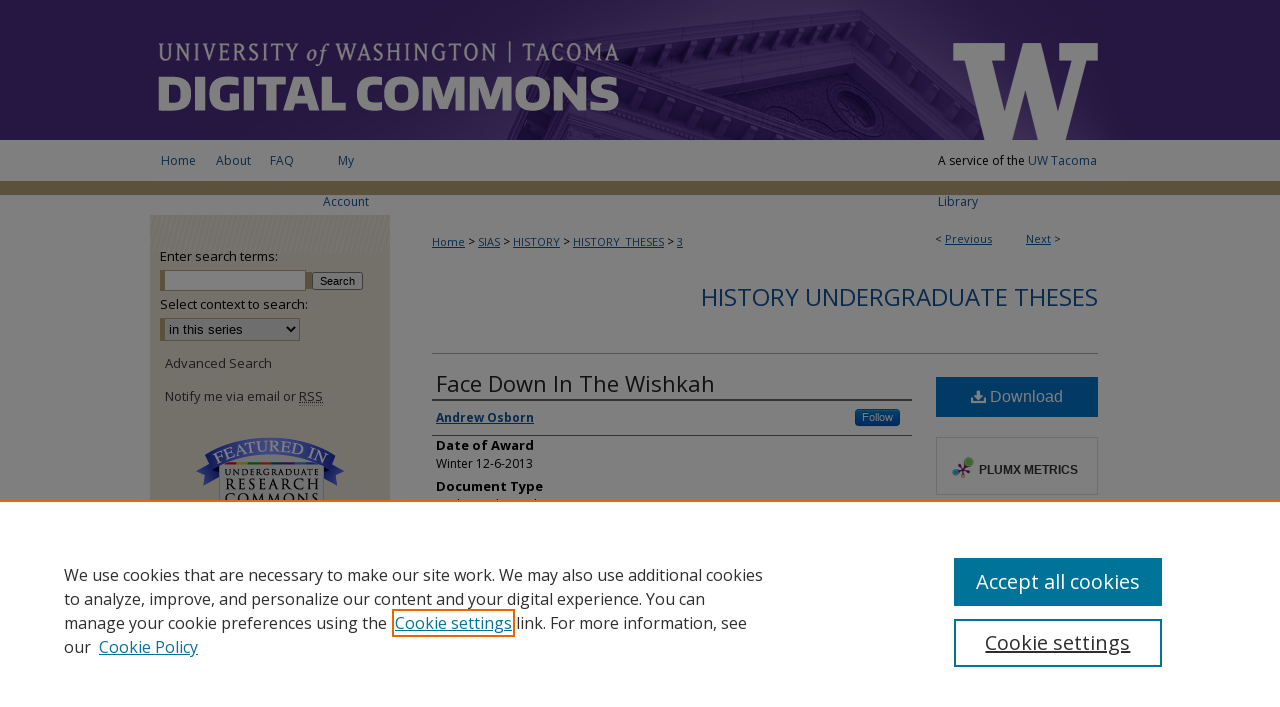

--- FILE ---
content_type: text/html; charset=UTF-8
request_url: https://digitalcommons.tacoma.uw.edu/history_theses/3/
body_size: 7378
content:

<!DOCTYPE html>
<html lang="en">
<head><!-- inj yui3-seed: --><script type='text/javascript' src='//cdnjs.cloudflare.com/ajax/libs/yui/3.6.0/yui/yui-min.js'></script><script type='text/javascript' src='//ajax.googleapis.com/ajax/libs/jquery/1.10.2/jquery.min.js'></script><!-- Adobe Analytics --><script type='text/javascript' src='https://assets.adobedtm.com/4a848ae9611a/d0e96722185b/launch-d525bb0064d8.min.js'></script><script type='text/javascript' src=/assets/nr_browser_production.js></script>

<!-- def.1 -->
<meta charset="utf-8">
<meta name="viewport" content="width=device-width">
<title>
"Face Down In The Wishkah" by Andrew Osborn
</title>


<!-- FILE article_meta-tags.inc --><!-- FILE: /srv/sequoia/main/data/assets/site/article_meta-tags.inc -->
<meta itemprop="name" content="Face Down In The Wishkah">
<meta property="og:title" content="Face Down In The Wishkah">
<meta name="twitter:title" content="Face Down In The Wishkah">
<meta property="article:author" content="Andrew Osborn">
<meta name="author" content="Andrew Osborn">
<meta name="robots" content="noodp, noydir">
<meta name="description" content="This thesis will reexamine the life of America’s greatest unknown serial killer William (Billy) Gohl. Spanning an eight year period (1902-1910) Gohl was able to amass over one hundred victims in the port city of Aberdeen Washington. Gohl did this through taking advantage of people’s trust and integrating techniques from 19th century San Franciscan criminals to produce a systematic murder enterprise. It took a new mayor, chief of police, and over two years of investigation to finally bring Gohl to trial and conviction. Gohl’s story is one that covers a variety of historical studies and hinges on a fascinating narrative. The research and literature on Gohl is sparse but has been able to stay progressive and continuous throughout the years. Gohl’s history and tale is one that has been rarely seen and almost hidden in our Nation’s and Washington State History. But like Gohl’s victims his story will always surface.">
<meta itemprop="description" content="This thesis will reexamine the life of America’s greatest unknown serial killer William (Billy) Gohl. Spanning an eight year period (1902-1910) Gohl was able to amass over one hundred victims in the port city of Aberdeen Washington. Gohl did this through taking advantage of people’s trust and integrating techniques from 19th century San Franciscan criminals to produce a systematic murder enterprise. It took a new mayor, chief of police, and over two years of investigation to finally bring Gohl to trial and conviction. Gohl’s story is one that covers a variety of historical studies and hinges on a fascinating narrative. The research and literature on Gohl is sparse but has been able to stay progressive and continuous throughout the years. Gohl’s history and tale is one that has been rarely seen and almost hidden in our Nation’s and Washington State History. But like Gohl’s victims his story will always surface.">
<meta name="twitter:description" content="This thesis will reexamine the life of America’s greatest unknown serial killer William (Billy) Gohl. Spanning an eight year period (1902-1910) Gohl was able to amass over one hundred victims in the port city of Aberdeen Washington. Gohl did this through taking advantage of people’s trust and integrating techniques from 19th century San Franciscan criminals to produce a systematic murder enterprise. It took a new mayor, chief of police, and over two years of investigation to finally bring Gohl to trial and conviction. Gohl’s story is one that covers a variety of historical studies and hinges on a fascinating narrative. The research and literature on Gohl is sparse but has been able to stay progressive and continuous throughout the years. Gohl’s history and tale is one that has been rarely seen and almost hidden in our Nation’s and Washington State History. But like Gohl’s victims his story will always surface.">
<meta property="og:description" content="This thesis will reexamine the life of America’s greatest unknown serial killer William (Billy) Gohl. Spanning an eight year period (1902-1910) Gohl was able to amass over one hundred victims in the port city of Aberdeen Washington. Gohl did this through taking advantage of people’s trust and integrating techniques from 19th century San Franciscan criminals to produce a systematic murder enterprise. It took a new mayor, chief of police, and over two years of investigation to finally bring Gohl to trial and conviction. Gohl’s story is one that covers a variety of historical studies and hinges on a fascinating narrative. The research and literature on Gohl is sparse but has been able to stay progressive and continuous throughout the years. Gohl’s history and tale is one that has been rarely seen and almost hidden in our Nation’s and Washington State History. But like Gohl’s victims his story will always surface.">
<meta name="keywords" content="aberdeen, washington, pacific northwest history, William (Billy) Gohl, serial murder">
<meta name="bepress_citation_dissertation_institution" content="University of Washington Tacoma">
<meta name="bepress_citation_dissertation_name" content="Bachelor of arts (BA)">
<meta name="bepress_citation_author" content="Osborn, Andrew">
<meta name="bepress_citation_title" content="Face Down In The Wishkah">
<meta name="bepress_citation_date" content="2013">
<!-- FILE: /srv/sequoia/main/data/assets/site/ir_download_link.inc -->
<!-- FILE: /srv/sequoia/main/data/assets/site/article_meta-tags.inc (cont) -->
<meta name="bepress_citation_pdf_url" content="https://digitalcommons.tacoma.uw.edu/cgi/viewcontent.cgi?article=1002&amp;context=history_theses">
<meta name="bepress_citation_abstract_html_url" content="https://digitalcommons.tacoma.uw.edu/history_theses/3">
<meta name="bepress_citation_online_date" content="2014/6/11">
<meta name="viewport" content="width=device-width">
<!-- Additional Twitter data -->
<meta name="twitter:card" content="summary">
<!-- Additional Open Graph data -->
<meta property="og:type" content="article">
<meta property="og:url" content="https://digitalcommons.tacoma.uw.edu/history_theses/3">
<meta property="og:site_name" content="UW Tacoma Digital Commons">




<!-- FILE: article_meta-tags.inc (cont) -->
<meta name="bepress_is_article_cover_page" content="1">


<!-- sh.1 -->
<link rel="stylesheet" href="/ir-style.css" type="text/css" media="screen">
<link rel="stylesheet" href="/ir-custom.css" type="text/css" media="screen">
<link rel="stylesheet" href="../ir-custom.css" type="text/css" media="screen">
<link rel="stylesheet" href="/ir-local.css" type="text/css" media="screen">
<link rel="stylesheet" href="../ir-local.css" type="text/css" media="screen">
<link rel="stylesheet" href="/ir-print.css" type="text/css" media="print">
<link type="text/css" rel="stylesheet" href="/assets/floatbox/floatbox.css">
<link rel="alternate" type="application/rss+xml" title="Site Feed" href="/recent.rss">
<link rel="shortcut icon" href="/favicon.ico" type="image/x-icon">
<!--[if IE]>
<link rel="stylesheet" href="/ir-ie.css" type="text/css" media="screen">
<![endif]-->

<!-- JS -->
<script type="text/javascript" src="/assets/jsUtilities.js"></script>
<script type="text/javascript" src="/assets/footnoteLinks.js"></script>
<script type="text/javascript" src="/assets/scripts/yui-init.pack.js"></script>
<script type="text/javascript" src="/assets/scripts/bepress-init.debug.js"></script>
<script type="text/javascript" src="/assets/scripts/JumpListYUI.pack.js"></script>

<!-- end sh.1 -->




<script type="text/javascript">var pageData = {"page":{"environment":"prod","productName":"bpdg","language":"en","name":"ir_etd:article","businessUnit":"els:rp:st"},"visitor":{}};</script>

</head>
<body >
<!-- FILE /srv/sequoia/main/data/digitalcommons.tacoma.uw.edu/assets/header.pregen --><!-- FILE: /srv/sequoia/main/data/assets/site/mobile_nav.inc --><!--[if !IE]>-->
<script src="/assets/scripts/dc-mobile/dc-responsive-nav.js"></script>

<header id="mobile-nav" class="nav-down device-fixed-height" style="visibility: hidden;">
  
  
  <nav class="nav-collapse">
    <ul>
      <li class="menu-item active device-fixed-width"><a href="https://digitalcommons.tacoma.uw.edu" title="Home" data-scroll >Home</a></li>
      <li class="menu-item device-fixed-width"><a href="https://digitalcommons.tacoma.uw.edu/do/search/advanced/" title="Search" data-scroll ><i class="icon-search"></i> Search</a></li>
      <li class="menu-item device-fixed-width"><a href="https://digitalcommons.tacoma.uw.edu/communities.html" title="Browse" data-scroll >Browse Collections</a></li>
      <li class="menu-item device-fixed-width"><a href="/cgi/myaccount.cgi?context=history_theses" title="My Account" data-scroll >My Account</a></li>
      <li class="menu-item device-fixed-width"><a href="https://digitalcommons.tacoma.uw.edu/about.html" title="About" data-scroll >About</a></li>
      <li class="menu-item device-fixed-width"><a href="https://network.bepress.com" title="Digital Commons Network" data-scroll ><img width="16" height="16" alt="DC Network" style="vertical-align:top;" src="/assets/md5images/8e240588cf8cd3a028768d4294acd7d3.png"> Digital Commons Network™</a></li>
    </ul>
  </nav>
</header>

<script src="/assets/scripts/dc-mobile/dc-mobile-nav.js"></script>
<!--<![endif]-->
<!-- FILE: /srv/sequoia/main/data/digitalcommons.tacoma.uw.edu/assets/header.pregen (cont) -->

<div id="tacoma">
<div id="container"><a href="#main" class="skiplink" accesskey="2" >Skip to main content</a>

<div id="header">
<!-- FILE: /srv/sequoia/main/data/assets/site/ir_logo.inc -->








	<div id="logo">
		<a href="http://www.tacoma.uw.edu/" title="University of Washington Tacoma" >
			<img alt="UW Tacoma Digital Commons" border="0" width='200' height='140' src="/assets/md5images/e3da720f8117d30ca50158c1f5b60f01.png">
		</a>
	</div>




<!-- FILE: /srv/sequoia/main/data/digitalcommons.tacoma.uw.edu/assets/header.pregen (cont) -->
<div id="pagetitle">

<h1><a href="https://digitalcommons.tacoma.uw.edu" title="UW Tacoma Digital Commons" >UW Tacoma Digital Commons</a></h1>
</div>
</div><div id="navigation"><!-- FILE: /srv/sequoia/main/data/digitalcommons.tacoma.uw.edu/assets/ir_navigation.inc --><div id="tabs"><ul><li id="tabone"><a href="https://digitalcommons.tacoma.uw.edu" title="Home" accesskey="3" ><span>Home</span></a></li><li id="tabtwo"><a href="https://digitalcommons.tacoma.uw.edu/about.html" title="About" ><span>About</span></a></li><li id="tabthree"><a href="https://digitalcommons.tacoma.uw.edu/faq.html" title="FAQ" ><span>FAQ</span></a></li><li id="tabfour"><a href="https://digitalcommons.tacoma.uw.edu/cgi/myaccount.cgi?context=history_theses  " title="My Account" ><span>My Account</span></a></li></ul></div><div id="uwt-navbar"><p>A service of the <a href="http://www.tacoma.uw.edu/library/" title="UW Tacoma Library" >UW Tacoma Library</a></p></div>


<!-- FILE: /srv/sequoia/main/data/digitalcommons.tacoma.uw.edu/assets/header.pregen (cont) --></div>



<div id="wrapper">
<div id="content">
<div id="main" class="text">


<script type="text/javascript" src="/assets/floatbox/floatbox.js"></script>
<!-- FILE: /srv/sequoia/main/data/assets/site/article_pager.inc -->

<div id="breadcrumb"><ul id="pager">

                
                 
<li>&lt; <a href="https://digitalcommons.tacoma.uw.edu/history_theses/14" class="ignore" >Previous</a></li>
        
        
        

                
                 
<li><a href="https://digitalcommons.tacoma.uw.edu/history_theses/2" class="ignore" >Next</a> &gt;</li>
        
        
        
<li>&nbsp;</li></ul><div class="crumbs"><!-- FILE: /srv/sequoia/main/data/assets/site/ir_breadcrumb.inc -->

<div class="crumbs" role="navigation" aria-label="Breadcrumb">
	<p>
	
	
			<a href="https://digitalcommons.tacoma.uw.edu" class="ignore" >Home</a>
	
	
	
	
	
	
	
	
	
	
	 <span aria-hidden="true">&gt;</span> 
		<a href="https://digitalcommons.tacoma.uw.edu/ias" class="ignore" >SIAS</a>
	
	
	
	
	
	
	 <span aria-hidden="true">&gt;</span> 
		<a href="https://digitalcommons.tacoma.uw.edu/history" class="ignore" >HISTORY</a>
	
	
	
	
	
	
	 <span aria-hidden="true">&gt;</span> 
		<a href="https://digitalcommons.tacoma.uw.edu/history_theses" class="ignore" >HISTORY_THESES</a>
	
	
	
	
	
	 <span aria-hidden="true">&gt;</span> 
		<a href="https://digitalcommons.tacoma.uw.edu/history_theses/3" class="ignore" aria-current="page" >3</a>
	
	
	
	</p>
</div>


<!-- FILE: /srv/sequoia/main/data/assets/site/article_pager.inc (cont) --></div>
</div>
<!-- FILE: /srv/sequoia/main/data/assets/site/ir_etd/article/index.html (cont) -->
<!-- FILE: /srv/sequoia/main/data/assets/site/ir_etd/article/article_info.inc --><!-- FILE: /srv/sequoia/main/data/assets/site/openurl.inc -->

























<!-- FILE: /srv/sequoia/main/data/assets/site/ir_etd/article/article_info.inc (cont) -->
<!-- FILE: /srv/sequoia/main/data/assets/site/ir_download_link.inc -->









	
	
	
    
    
    
	
		
		
		
	
	
	
	
	
	

<!-- FILE: /srv/sequoia/main/data/assets/site/ir_etd/article/article_info.inc (cont) -->
<!-- FILE: /srv/sequoia/main/data/assets/site/ir_etd/article/ir_article_header.inc --><div id="series-header">
<!-- FILE: /srv/sequoia/main/data/assets/site/ir_etd/ir_etd_logo.inc -->
<!-- FILE: /srv/sequoia/main/data/assets/site/ir_etd/article/ir_article_header.inc (cont) --><h2 id="series-title"><a href="https://digitalcommons.tacoma.uw.edu/history_theses" >History Undergraduate Theses</a></h2></div>
<div style="clear: both"></div><div id="sub">
<div id="alpha">
<!-- FILE: /srv/sequoia/main/data/assets/site/ir_etd/article/article_info.inc (cont) --><div id='title' class='element'>
<h1><a href='https://digitalcommons.tacoma.uw.edu/cgi/viewcontent.cgi?article=1002&amp;context=history_theses'>Face Down In The Wishkah</a></h1>
</div>
<div class='clear'></div>
<div id='authors' class='element'>
<h2 class='visually-hidden'>Author</h2>
<p class="author"><a href='https://digitalcommons.tacoma.uw.edu/do/search/?q=%28author%3A%22Andrew%20Osborn%22%20AND%20-bp_author_id%3A%5B%2A%20TO%20%2A%5D%29%20OR%20bp_author_id%3A%28%22a807bc74-7342-4bf5-a5b6-1c2ad0ca3c45%22%29&start=0&context=2978814'><strong>Andrew Osborn</strong></a><a rel="nofollow" href="https://network.bepress.com/api/follow/subscribe?user=MmUzYmMyN2Y5NWEwMTM4MQ%3D%3D&amp;institution=NmJjZWFmNTQ5MzQwNzI5Yg%3D%3D&amp;format=html" data-follow-set="user:MmUzYmMyN2Y5NWEwMTM4MQ== institution:NmJjZWFmNTQ5MzQwNzI5Yg==" title="Follow Andrew Osborn" class="btn followable">Follow</a><br />
</p></div>
<div class='clear'></div>
<div id='publication_date' class='element'>
<h2 class='field-heading'>Date of Award</h2>
<p>Winter 12-6-2013</p>
</div>
<div class='clear'></div>
<div id='document_type' class='element'>
<h2 class='field-heading'>Document Type</h2>
<p>Undergraduate Thesis</p>
</div>
<div class='clear'></div>
<div id='degree_name' class='element'>
<h2 class='field-heading'>Degree Name</h2>
<p>Bachelor of arts (BA)</p>
</div>
<div class='clear'></div>
<div id='department' class='element'>
<h2 class='field-heading'>Department</h2>
<p>Interdisciplinary Arts and Sciences</p>
</div>
<div class='clear'></div>
<div id='advisor1' class='element'>
<h2 class='field-heading'>First Advisor</h2>
<p>Michael Allen</p>
</div>
<div class='clear'></div>
<div id='abstract' class='element'>
<h2 class='field-heading'>Abstract</h2>
<p>This thesis will reexamine the life of America’s greatest unknown serial killer William (Billy) Gohl. Spanning an eight year period (1902-1910) Gohl was able to amass over one hundred victims in the port city of Aberdeen Washington. Gohl did this through taking advantage of people’s trust and integrating techniques from 19th century San Franciscan criminals to produce a systematic murder enterprise. It took a new mayor, chief of police, and over two years of investigation to finally bring Gohl to trial and conviction. Gohl’s story is one that covers a variety of historical studies and hinges on a fascinating narrative. The research and literature on Gohl is sparse but has been able to stay progressive and continuous throughout the years. Gohl’s history and tale is one that has been rarely seen and almost hidden in our Nation’s and Washington State History. But like Gohl’s victims his story will always surface.</p>
</div>
<div class='clear'></div>
<div id='recommended_citation' class='element'>
<h2 class='field-heading'>Recommended Citation</h2>
<!-- FILE: /srv/sequoia/main/data/assets/site/ir_etd/ir_citation.inc --><p>
    Osborn, Andrew, "Face Down In The Wishkah" (2013). <em>History Undergraduate Theses</em>.  3.
    <br>
    
    
        https://digitalcommons.tacoma.uw.edu/history_theses/3
    
</p>
<!-- FILE: /srv/sequoia/main/data/assets/site/ir_etd/article/article_info.inc (cont) --></div>
<div class='clear'></div>
</div>
    </div>
    <div id='beta_7-3'>
<!-- FILE: /srv/sequoia/main/data/assets/site/info_box_7_3.inc --><!-- FILE: /srv/sequoia/main/data/assets/site/openurl.inc -->

























<!-- FILE: /srv/sequoia/main/data/assets/site/info_box_7_3.inc (cont) -->
<!-- FILE: /srv/sequoia/main/data/assets/site/ir_download_link.inc -->









	
	
	
    
    
    
	
		
		
		
	
	
	
	
	
	

<!-- FILE: /srv/sequoia/main/data/assets/site/info_box_7_3.inc (cont) -->


	<!-- FILE: /srv/sequoia/main/data/assets/site/info_box_download_button.inc --><div class="aside download-button">
      <a id="pdf" class="btn" href="https://digitalcommons.tacoma.uw.edu/cgi/viewcontent.cgi?article=1002&amp;context=history_theses" title="PDF (275&nbsp;KB) opens in new window" target="_blank" > 
    	<i class="icon-download-alt" aria-hidden="true"></i>
        Download
      </a>
</div>


<!-- FILE: /srv/sequoia/main/data/assets/site/info_box_7_3.inc (cont) -->
	<!-- FILE: /srv/sequoia/main/data/assets/site/info_box_embargo.inc -->
<!-- FILE: /srv/sequoia/main/data/assets/site/info_box_7_3.inc (cont) -->

<!-- FILE: /srv/sequoia/main/data/digitalcommons.tacoma.uw.edu/assets/info_box_custom_upper.inc -->


<p class="openurl_btn">

</p><!-- FILE: /srv/sequoia/main/data/assets/site/info_box_7_3.inc (cont) -->
<!-- FILE: /srv/sequoia/main/data/assets/site/info_box_openurl.inc -->
<!-- FILE: /srv/sequoia/main/data/assets/site/info_box_7_3.inc (cont) -->

<!-- FILE: /srv/sequoia/main/data/assets/site/info_box_article_metrics.inc -->






<div id="article-stats" class="aside hidden">

    <p class="article-downloads-wrapper hidden"><span id="article-downloads"></span> DOWNLOADS</p>
    <p class="article-stats-date hidden">Since June 11, 2014</p>

    <p class="article-plum-metrics">
        <a href="https://plu.mx/plum/a/?repo_url=https://digitalcommons.tacoma.uw.edu/history_theses/3" class="plumx-plum-print-popup plum-bigben-theme" data-badge="true" data-hide-when-empty="true" ></a>
    </p>
</div>
<script type="text/javascript" src="//cdn.plu.mx/widget-popup.js"></script>





<!-- Article Download Counts -->
<script type="text/javascript" src="/assets/scripts/article-downloads.pack.js"></script>
<script type="text/javascript">
    insertDownloads(4894584);
</script>


<!-- Add border to Plum badge & download counts when visible -->
<script>
// bind to event when PlumX widget loads
jQuery('body').bind('plum:widget-load', function(e){
// if Plum badge is visible
  if (jQuery('.PlumX-Popup').length) {
// remove 'hidden' class
  jQuery('#article-stats').removeClass('hidden');
  jQuery('.article-stats-date').addClass('plum-border');
  }
});
// bind to event when page loads
jQuery(window).bind('load',function(e){
// if DC downloads are visible
  if (jQuery('#article-downloads').text().length > 0) {
// add border to aside
  jQuery('#article-stats').removeClass('hidden');
  }
});
</script>



<!-- Adobe Analytics: Download Click Tracker -->
<script>

$(function() {

  // Download button click event tracker for PDFs
  $(".aside.download-button").on("click", "a#pdf", function(event) {
    pageDataTracker.trackEvent('navigationClick', {
      link: {
          location: 'aside download-button',
          name: 'pdf'
      }
    });
  });

  // Download button click event tracker for native files
  $(".aside.download-button").on("click", "a#native", function(event) {
    pageDataTracker.trackEvent('navigationClick', {
        link: {
            location: 'aside download-button',
            name: 'native'
        }
     });
  });

});

</script>
<!-- FILE: /srv/sequoia/main/data/assets/site/info_box_7_3.inc (cont) -->



	<!-- FILE: /srv/sequoia/main/data/assets/site/info_box_disciplines.inc -->




	





	<div id="beta-disciplines" class="aside">
		<h4>Included in</h4>
	<p>
		
				
					<a href="https://network.bepress.com/hgg/discipline/495" title="United States History Commons" >United States History Commons</a>
				
				
			
		
	</p>
	</div>



<!-- FILE: /srv/sequoia/main/data/assets/site/info_box_7_3.inc (cont) -->

<!-- FILE: /srv/sequoia/main/data/assets/site/bookmark_widget.inc -->

<div id="share" class="aside">
<h2>Share</h2>
	
	<div class="a2a_kit a2a_kit_size_24 a2a_default_style">
    	<a class="a2a_button_facebook"></a>
    	<a class="a2a_button_linkedin"></a>
		<a class="a2a_button_whatsapp"></a>
		<a class="a2a_button_email"></a>
    	<a class="a2a_dd"></a>
    	<script async src="https://static.addtoany.com/menu/page.js"></script>
	</div>
</div>

<!-- FILE: /srv/sequoia/main/data/assets/site/info_box_7_3.inc (cont) -->
<!-- FILE: /srv/sequoia/main/data/assets/site/info_box_geolocate.inc --><!-- FILE: /srv/sequoia/main/data/assets/site/ir_geolocate_enabled_and_displayed.inc -->

<!-- FILE: /srv/sequoia/main/data/assets/site/info_box_geolocate.inc (cont) -->

<!-- FILE: /srv/sequoia/main/data/assets/site/info_box_7_3.inc (cont) -->

	<!-- FILE: /srv/sequoia/main/data/assets/site/zotero_coins.inc -->

<span class="Z3988" title="ctx_ver=Z39.88-2004&amp;rft_val_fmt=info%3Aofi%2Ffmt%3Akev%3Amtx%3Ajournal&amp;rft_id=https%3A%2F%2Fdigitalcommons.tacoma.uw.edu%2Fhistory_theses%2F3&amp;rft.atitle=Face%20Down%20In%20The%20Wishkah&amp;rft.aufirst=Andrew&amp;rft.aulast=Osborn&amp;rft.jtitle=History%20Undergraduate%20Theses&amp;rft.date=2013-12-06">COinS</span>
<!-- FILE: /srv/sequoia/main/data/assets/site/info_box_7_3.inc (cont) -->

<!-- FILE: /srv/sequoia/main/data/assets/site/info_box_custom_lower.inc -->
<!-- FILE: /srv/sequoia/main/data/assets/site/info_box_7_3.inc (cont) -->
<!-- FILE: /srv/sequoia/main/data/assets/site/ir_etd/article/article_info.inc (cont) --></div>


<div class='clear'>&nbsp;</div>
<!-- FILE: /srv/sequoia/main/data/assets/site/ir_article_custom_fields.inc -->

<!-- FILE: /srv/sequoia/main/data/assets/site/ir_etd/article/article_info.inc (cont) -->

<!-- FILE: /srv/sequoia/main/data/assets/site/ir_etd/article/index.html (cont) -->
<!-- FILE /srv/sequoia/main/data/assets/site/footer.pregen --></div>
	<div class="verticalalign">&nbsp;</div>
	<div class="clear">&nbsp;</div>

</div>

	<div id="sidebar" role="complementary">
	<!-- FILE: /srv/sequoia/main/data/assets/site/ir_sidebar_7_8.inc -->

	<!-- FILE: /srv/sequoia/main/data/assets/site/ir_sidebar_sort_sba.inc --><!-- FILE: /srv/sequoia/main/data/assets/site/ir_sidebar_custom_upper_7_8.inc -->

<!-- FILE: /srv/sequoia/main/data/assets/site/ir_sidebar_sort_sba.inc (cont) -->
<!-- FILE: /srv/sequoia/main/data/assets/site/ir_sidebar_search_7_8.inc -->


	
<form method='get' action='https://digitalcommons.tacoma.uw.edu/do/search/' id="sidebar-search">
	<label for="search" accesskey="4">
		Enter search terms:
	</label>
		<div>
			<span class="border">
				<input type="text" name='q' class="search" id="search">
			</span> 
			<input type="submit" value="Search" class="searchbutton" style="font-size:11px;">
		</div>
	<label for="context">
		Select context to search:
	</label> 
		<div>
			<span class="border">
				<select name="fq" id="context">
					
					
						<option value='virtual_ancestor_link:"https://digitalcommons.tacoma.uw.edu/history_theses"'>in this series</option>
					
					
					
					<option value='virtual_ancestor_link:"https://digitalcommons.tacoma.uw.edu"'>in this repository</option>
					<option value='virtual_ancestor_link:"http:/"'>across all repositories</option>
				</select>
			</span>
		</div>
</form>

<p class="advanced">
	
	
		<a href="https://digitalcommons.tacoma.uw.edu/do/search/advanced/?fq=virtual_ancestor_link:%22https://digitalcommons.tacoma.uw.edu/history_theses%22" >
			Advanced Search
		</a>
	
</p>
<!-- FILE: /srv/sequoia/main/data/assets/site/ir_sidebar_sort_sba.inc (cont) -->
<!-- FILE: /srv/sequoia/main/data/assets/site/ir_sidebar_notify_7_8.inc -->


	<ul id="side-notify">
		<li class="notify">
			<a href="https://digitalcommons.tacoma.uw.edu/history_theses/announcements.html" title="Email or RSS Notifications" >
				Notify me via email or <acronym title="Really Simple Syndication">RSS</acronym>
			</a>
		</li>
	</ul>



<!-- FILE: /srv/sequoia/main/data/assets/site/urc_badge.inc -->








<div id="urc-badge">
<a href="http://undergraduatecommons.com" title="Undergraduate Research Commons" >Undergraduate Research Commons</a>
</div>

<!-- FILE: /srv/sequoia/main/data/assets/site/ir_sidebar_notify_7_8.inc (cont) -->

<!-- FILE: /srv/sequoia/main/data/assets/site/ir_sidebar_sort_sba.inc (cont) -->
<!-- FILE: /srv/sequoia/main/data/assets/site/ir_sidebar_custom_middle_7_8.inc --><!-- FILE: /srv/sequoia/main/data/assets/site/ir_sidebar_sort_sba.inc (cont) -->
<!-- FILE: /srv/sequoia/main/data/assets/site/ir_sidebar_browse.inc --><h2>Browse</h2>
<ul id="side-browse">


<li class="collections"><a href="https://digitalcommons.tacoma.uw.edu/communities.html" title="Browse by Collections" >Collections</a></li>
<li class="discipline-browser"><a href="https://digitalcommons.tacoma.uw.edu/do/discipline_browser/disciplines" title="Browse by Disciplines" >Disciplines</a></li>
<li class="author"><a href="https://digitalcommons.tacoma.uw.edu/authors.html" title="Browse by Author" >Authors</a></li>


</ul>
<!-- FILE: /srv/sequoia/main/data/assets/site/ir_sidebar_sort_sba.inc (cont) -->
<!-- FILE: /srv/sequoia/main/data/assets/site/ir_sidebar_author_7_8.inc --><h2>Author Corner</h2>






	<ul id="side-author">
		<li class="faq">
			<a href="https://digitalcommons.tacoma.uw.edu/faq.html" title="Author FAQ" >
				Author FAQ
			</a>
		</li>
		
		
		
	</ul>


<!-- FILE: /srv/sequoia/main/data/assets/site/ir_sidebar_sort_sba.inc (cont) -->
<!-- FILE: /srv/sequoia/main/data/digitalcommons.tacoma.uw.edu/assets/ir_sidebar_custom_lower_7_8.inc --><!-- FILE: /srv/sequoia/main/data/assets/site/ir_sidebar_homepage_links_7_8.inc -->

<!-- FILE: /srv/sequoia/main/data/digitalcommons.tacoma.uw.edu/assets/ir_sidebar_custom_lower_7_8.inc (cont) -->
	



<div id="sb-custom-lower">
	<h2 class="sb-custom-title">Links</h2>
		<ul class="sb-custom-ul">
			<li class="sb-custom-li">
				<a href="http://www.tacoma.uw.edu/library" >
					UW Tacoma Library
				</a>
			</li>
		</ul>
</div>

<!-- FILE: /srv/sequoia/main/data/assets/site/ir_sidebar_sort_sba.inc (cont) -->
<!-- FILE: /srv/sequoia/main/data/assets/site/ir_sidebar_sw_links_7_8.inc -->

	
		
	


	<!-- FILE: /srv/sequoia/main/data/assets/site/ir_sidebar_sort_sba.inc (cont) -->

<!-- FILE: /srv/sequoia/main/data/assets/site/ir_sidebar_geolocate.inc --><!-- FILE: /srv/sequoia/main/data/assets/site/ir_geolocate_enabled_and_displayed.inc -->

<!-- FILE: /srv/sequoia/main/data/assets/site/ir_sidebar_geolocate.inc (cont) -->

<!-- FILE: /srv/sequoia/main/data/assets/site/ir_sidebar_sort_sba.inc (cont) -->
<!-- FILE: /srv/sequoia/main/data/assets/site/ir_sidebar_custom_lowest_7_8.inc -->


<!-- FILE: /srv/sequoia/main/data/assets/site/ir_sidebar_sort_sba.inc (cont) -->
<!-- FILE: /srv/sequoia/main/data/assets/site/ir_sidebar_7_8.inc (cont) -->

		



<!-- FILE: /srv/sequoia/main/data/assets/site/footer.pregen (cont) -->
	<div class="verticalalign">&nbsp;</div>
	</div>

</div>

<!-- FILE: /srv/sequoia/main/data/digitalcommons.tacoma.uw.edu/assets/ir_footer_content.inc --><div id="footer">
	
	
	<!-- FILE: /srv/sequoia/main/data/assets/site/ir_bepress_logo.inc --><div id="bepress">

<a href="https://www.elsevier.com/solutions/digital-commons" title="Elsevier - Digital Commons" >
	<em>Elsevier - Digital Commons</em>
</a>

</div>
<!-- FILE: /srv/sequoia/main/data/digitalcommons.tacoma.uw.edu/assets/ir_footer_content.inc (cont) -->
		<p>
			<a href="https://digitalcommons.tacoma.uw.edu" title="Home page" accesskey="1" >
					Home
			</a> | 
			<a href="https://digitalcommons.tacoma.uw.edu/about.html" title="About" >
					About
			</a> | 
			<a href="https://digitalcommons.tacoma.uw.edu/faq.html" title="FAQ" >
					FAQ
			</a> | 
			<a href="/cgi/myaccount.cgi?context=history_theses" title="My Account Page" accesskey="3" >
					My Account
			</a> | 
			<a href="https://digitalcommons.tacoma.uw.edu/accessibility.html" title="Accessibility Statement" accesskey="0" >
					Accessibility Statement
			</a>
		</p>
		<p class="secondary-links">
    			<a class="secondary-link" href="http://www.bepress.com/privacy.html" title="Privacy Policy" >
                                        Privacy
    			</a>
    			<a class="secondary-link" href="http://www.bepress.com/copyright_infringement.html" title="Copyright Policy" >
                                        Copyright
    			</a>	
		</p> 
	
</div>
<!-- FILE: /srv/sequoia/main/data/assets/site/footer.pregen (cont) -->

</div>
</div>

<!-- FILE: /srv/sequoia/main/data/digitalcommons.tacoma.uw.edu/assets/ir_analytics.inc --><!-- Google tag (gtag.js) -->
<script async src="https://www.googletagmanager.com/gtag/js?id=G-0YJQZ7CY0P"></script>
<script>  
window.dataLayer = window.dataLayer || [];  
function gtag(){dataLayer.push(arguments);}  
gtag('js', new Date());  
gtag('config', 'G-0YJQZ7CY0P');
</script><!-- FILE: /srv/sequoia/main/data/assets/site/footer.pregen (cont) -->

<script type='text/javascript' src='/assets/scripts/bpbootstrap-20160726.pack.js'></script><script type='text/javascript'>BPBootstrap.init({appendCookie:''})</script></body></html>
